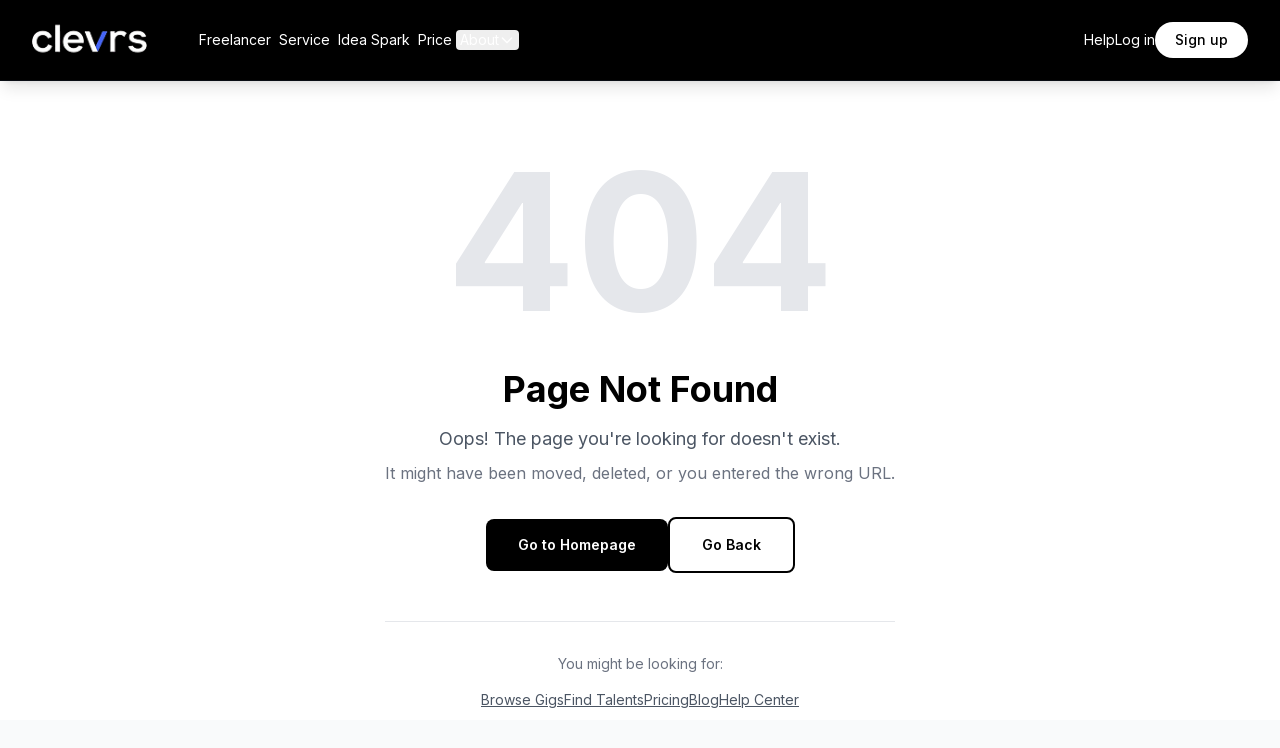

--- FILE ---
content_type: text/html
request_url: https://clevrs.com/sporto.html
body_size: 830
content:
<!doctype html>
<html lang="en">
  <head>
    <meta charset="UTF-8" />
    <link rel="icon" type="image/webp" href="/brand.webp" />
    <link rel="apple-touch-icon" href="/brand.webp" />
    <meta name="viewport" content="width=device-width, initial-scale=1.0" />
    <link rel="preconnect" href="https://fonts.googleapis.com">
    <link rel="preconnect" href="https://fonts.gstatic.com" crossorigin>
    <link href="https://fonts.googleapis.com/css2?family=Inter:wght@300;400;500;600;700;800;900&display=swap" rel="stylesheet">
    <title>Clevrs | Dedicated AI Freelancers & AI Jobs – No Project Fees</title>
    <script type="module" crossorigin src="/assets/index-DNg8EtBI.js"></script>
    <link rel="stylesheet" crossorigin href="/assets/index-DdUEetx3.css">
  </head>
  <body>
    <div id="root"></div>
  </body>
</html>

